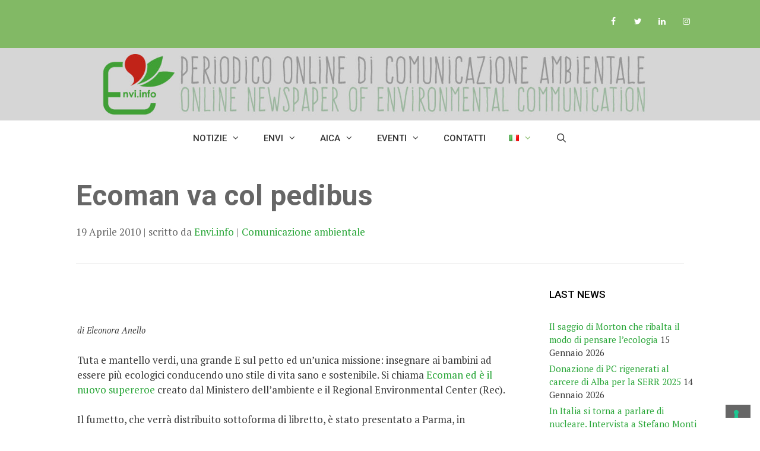

--- FILE ---
content_type: text/html; charset=UTF-8
request_url: https://www.envi.info/it/2010/04/19/ecoman-va-col-pedibus/
body_size: 44261
content:
<!DOCTYPE html>
<html lang="it-IT">
<head>
	<meta charset="UTF-8">
				<script type="text/javascript" class="_iub_cs_skip">
				var _iub = _iub || {};
				_iub.csConfiguration = _iub.csConfiguration || {};
				_iub.csConfiguration.siteId = "2098922";
				_iub.csConfiguration.cookiePolicyId = "25095903";
			</script>
			<script class="_iub_cs_skip" src="https://cs.iubenda.com/sync/2098922.js"></script>
			<meta name='robots' content='index, follow, max-image-preview:large, max-snippet:-1, max-video-preview:-1' />
<meta name="viewport" content="width=device-width, initial-scale=1">
	<!-- This site is optimized with the Yoast SEO plugin v21.8 - https://yoast.com/wordpress/plugins/seo/ -->
	<title>Ecoman va col pedibus - Envi.info</title>
	<link rel="canonical" href="https://www.envi.info/it/2010/04/19/ecoman-va-col-pedibus/" />
	<meta property="og:locale" content="it_IT" />
	<meta property="og:type" content="article" />
	<meta property="og:title" content="Ecoman va col pedibus - Envi.info" />
	<meta property="og:description" content="di Eleonora Anello Tuta e mantello verdi, una grande E sul petto ed un&#8217;unica missione: insegnare ai bambini ad essere più ecologici conducendo uno stile di vita sano e sostenibile. ... Leggi tutto" />
	<meta property="og:url" content="https://www.envi.info/it/2010/04/19/ecoman-va-col-pedibus/" />
	<meta property="og:site_name" content="Envi.info" />
	<meta property="article:author" content="https://www.facebook.com/ENVI.INFO" />
	<meta property="article:published_time" content="2010-04-19T06:24:00+00:00" />
	<meta property="og:image" content="https://enviinfo.files.wordpress.com/2010/04/pedibus1.jpg?w=300" />
	<meta name="author" content="Envi.info" />
	<meta name="twitter:card" content="summary_large_image" />
	<meta name="twitter:creator" content="@envi.info" />
	<meta name="twitter:label1" content="Scritto da" />
	<meta name="twitter:data1" content="Envi.info" />
	<meta name="twitter:label2" content="Tempo di lettura stimato" />
	<meta name="twitter:data2" content="2 minuti" />
	<script type="application/ld+json" class="yoast-schema-graph">{"@context":"https://schema.org","@graph":[{"@type":"Article","@id":"https://www.envi.info/it/2010/04/19/ecoman-va-col-pedibus/#article","isPartOf":{"@id":"https://www.envi.info/it/2010/04/19/ecoman-va-col-pedibus/"},"author":{"name":"Envi.info","@id":"https://www.envi.info/it/home/#/schema/person/52d52d454c22cee81fdc42b1acc2ac0e"},"headline":"Ecoman va col pedibus","datePublished":"2010-04-19T06:24:00+00:00","dateModified":"2010-04-19T06:24:00+00:00","mainEntityOfPage":{"@id":"https://www.envi.info/it/2010/04/19/ecoman-va-col-pedibus/"},"wordCount":496,"commentCount":0,"publisher":{"@id":"https://www.envi.info/it/home/#organization"},"image":{"@id":"https://www.envi.info/it/2010/04/19/ecoman-va-col-pedibus/#primaryimage"},"thumbnailUrl":"http://enviinfo.files.wordpress.com/2010/04/pedibus1.jpg?w=300","articleSection":["Comunicazione ambientale"],"inLanguage":"it-IT","potentialAction":[{"@type":"CommentAction","name":"Comment","target":["https://www.envi.info/it/2010/04/19/ecoman-va-col-pedibus/#respond"]}]},{"@type":"WebPage","@id":"https://www.envi.info/it/2010/04/19/ecoman-va-col-pedibus/","url":"https://www.envi.info/it/2010/04/19/ecoman-va-col-pedibus/","name":"Ecoman va col pedibus - Envi.info","isPartOf":{"@id":"https://www.envi.info/it/home/#website"},"primaryImageOfPage":{"@id":"https://www.envi.info/it/2010/04/19/ecoman-va-col-pedibus/#primaryimage"},"image":{"@id":"https://www.envi.info/it/2010/04/19/ecoman-va-col-pedibus/#primaryimage"},"thumbnailUrl":"http://enviinfo.files.wordpress.com/2010/04/pedibus1.jpg?w=300","datePublished":"2010-04-19T06:24:00+00:00","dateModified":"2010-04-19T06:24:00+00:00","breadcrumb":{"@id":"https://www.envi.info/it/2010/04/19/ecoman-va-col-pedibus/#breadcrumb"},"inLanguage":"it-IT","potentialAction":[{"@type":"ReadAction","target":["https://www.envi.info/it/2010/04/19/ecoman-va-col-pedibus/"]}]},{"@type":"ImageObject","inLanguage":"it-IT","@id":"https://www.envi.info/it/2010/04/19/ecoman-va-col-pedibus/#primaryimage","url":"http://enviinfo.files.wordpress.com/2010/04/pedibus1.jpg?w=300","contentUrl":"http://enviinfo.files.wordpress.com/2010/04/pedibus1.jpg?w=300"},{"@type":"BreadcrumbList","@id":"https://www.envi.info/it/2010/04/19/ecoman-va-col-pedibus/#breadcrumb","itemListElement":[{"@type":"ListItem","position":1,"name":"Home","item":"https://www.envi.info/it/home/"},{"@type":"ListItem","position":2,"name":"Blog","item":"https://www.envi.info/it/blog/"},{"@type":"ListItem","position":3,"name":"Ecoman va col pedibus"}]},{"@type":"WebSite","@id":"https://www.envi.info/it/home/#website","url":"https://www.envi.info/it/home/","name":"Envi.info","description":"Periodico Online di Comunicazione Ambientale","publisher":{"@id":"https://www.envi.info/it/home/#organization"},"potentialAction":[{"@type":"SearchAction","target":{"@type":"EntryPoint","urlTemplate":"https://www.envi.info/it/home/?s={search_term_string}"},"query-input":"required name=search_term_string"}],"inLanguage":"it-IT"},{"@type":"Organization","@id":"https://www.envi.info/it/home/#organization","name":"Envi.info","url":"https://www.envi.info/it/home/","logo":{"@type":"ImageObject","inLanguage":"it-IT","@id":"https://www.envi.info/it/home/#/schema/logo/image/","url":"https://www.envi.info/wp-content/uploads/2023/06/cropped-banner-envi_new-copia.jpg","contentUrl":"https://www.envi.info/wp-content/uploads/2023/06/cropped-banner-envi_new-copia.jpg","width":1370,"height":127,"caption":"Envi.info"},"image":{"@id":"https://www.envi.info/it/home/#/schema/logo/image/"}},{"@type":"Person","@id":"https://www.envi.info/it/home/#/schema/person/52d52d454c22cee81fdc42b1acc2ac0e","name":"Envi.info","image":{"@type":"ImageObject","inLanguage":"it-IT","@id":"https://www.envi.info/it/home/#/schema/person/image/","url":"https://secure.gravatar.com/avatar/f9f21c7e1ae2fe85d841c8965b2628bc?s=96&d=mm&r=g","contentUrl":"https://secure.gravatar.com/avatar/f9f21c7e1ae2fe85d841c8965b2628bc?s=96&d=mm&r=g","caption":"Envi.info"},"sameAs":["https://www.envi.info","https://www.facebook.com/ENVI.INFO","https://www.instagram.com/enviinfo/","https://it.linkedin.com/company/envi-info","https://twitter.com/envi.info","https://www.youtube.com/@aica_enviinfo"],"url":"https://www.envi.info/it/author/aica/"}]}</script>
	<!-- / Yoast SEO plugin. -->


<link rel='dns-prefetch' href='//cdn.iubenda.com' />
<link href='https://fonts.gstatic.com' crossorigin rel='preconnect' />
<link href='https://fonts.googleapis.com' crossorigin rel='preconnect' />
<link rel="alternate" type="application/rss+xml" title="Envi.info &raquo; Feed" href="https://www.envi.info/it/feed/" />
<link rel="alternate" type="application/rss+xml" title="Envi.info &raquo; Feed dei commenti" href="https://www.envi.info/it/comments/feed/" />
<link rel="alternate" type="application/rss+xml" title="Envi.info &raquo; Ecoman va col pedibus Feed dei commenti" href="https://www.envi.info/it/2010/04/19/ecoman-va-col-pedibus/feed/" />
<script>
window._wpemojiSettings = {"baseUrl":"https:\/\/s.w.org\/images\/core\/emoji\/14.0.0\/72x72\/","ext":".png","svgUrl":"https:\/\/s.w.org\/images\/core\/emoji\/14.0.0\/svg\/","svgExt":".svg","source":{"concatemoji":"https:\/\/www.envi.info\/wp-includes\/js\/wp-emoji-release.min.js?ver=6.2.8"}};
/*! This file is auto-generated */
!function(e,a,t){var n,r,o,i=a.createElement("canvas"),p=i.getContext&&i.getContext("2d");function s(e,t){p.clearRect(0,0,i.width,i.height),p.fillText(e,0,0);e=i.toDataURL();return p.clearRect(0,0,i.width,i.height),p.fillText(t,0,0),e===i.toDataURL()}function c(e){var t=a.createElement("script");t.src=e,t.defer=t.type="text/javascript",a.getElementsByTagName("head")[0].appendChild(t)}for(o=Array("flag","emoji"),t.supports={everything:!0,everythingExceptFlag:!0},r=0;r<o.length;r++)t.supports[o[r]]=function(e){if(p&&p.fillText)switch(p.textBaseline="top",p.font="600 32px Arial",e){case"flag":return s("\ud83c\udff3\ufe0f\u200d\u26a7\ufe0f","\ud83c\udff3\ufe0f\u200b\u26a7\ufe0f")?!1:!s("\ud83c\uddfa\ud83c\uddf3","\ud83c\uddfa\u200b\ud83c\uddf3")&&!s("\ud83c\udff4\udb40\udc67\udb40\udc62\udb40\udc65\udb40\udc6e\udb40\udc67\udb40\udc7f","\ud83c\udff4\u200b\udb40\udc67\u200b\udb40\udc62\u200b\udb40\udc65\u200b\udb40\udc6e\u200b\udb40\udc67\u200b\udb40\udc7f");case"emoji":return!s("\ud83e\udef1\ud83c\udffb\u200d\ud83e\udef2\ud83c\udfff","\ud83e\udef1\ud83c\udffb\u200b\ud83e\udef2\ud83c\udfff")}return!1}(o[r]),t.supports.everything=t.supports.everything&&t.supports[o[r]],"flag"!==o[r]&&(t.supports.everythingExceptFlag=t.supports.everythingExceptFlag&&t.supports[o[r]]);t.supports.everythingExceptFlag=t.supports.everythingExceptFlag&&!t.supports.flag,t.DOMReady=!1,t.readyCallback=function(){t.DOMReady=!0},t.supports.everything||(n=function(){t.readyCallback()},a.addEventListener?(a.addEventListener("DOMContentLoaded",n,!1),e.addEventListener("load",n,!1)):(e.attachEvent("onload",n),a.attachEvent("onreadystatechange",function(){"complete"===a.readyState&&t.readyCallback()})),(e=t.source||{}).concatemoji?c(e.concatemoji):e.wpemoji&&e.twemoji&&(c(e.twemoji),c(e.wpemoji)))}(window,document,window._wpemojiSettings);
</script>
<style>
img.wp-smiley,
img.emoji {
	display: inline !important;
	border: none !important;
	box-shadow: none !important;
	height: 1em !important;
	width: 1em !important;
	margin: 0 0.07em !important;
	vertical-align: -0.1em !important;
	background: none !important;
	padding: 0 !important;
}
</style>
	<link rel='stylesheet' id='generate-fonts-css' href='//fonts.googleapis.com/css?family=PT+Serif:regular,italic,700,700italic|Roboto:100,100italic,300,300italic,regular,italic,500,500italic,700,700italic,900,900italic' media='all' />
<link rel='stylesheet' id='wp-block-library-css' href='https://www.envi.info/wp-includes/css/dist/block-library/style.min.css?ver=6.2.8' media='all' />
<link rel='stylesheet' id='classic-theme-styles-css' href='https://www.envi.info/wp-includes/css/classic-themes.min.css?ver=6.2.8' media='all' />
<style id='global-styles-inline-css'>
body{--wp--preset--color--black: #000000;--wp--preset--color--cyan-bluish-gray: #abb8c3;--wp--preset--color--white: #ffffff;--wp--preset--color--pale-pink: #f78da7;--wp--preset--color--vivid-red: #cf2e2e;--wp--preset--color--luminous-vivid-orange: #ff6900;--wp--preset--color--luminous-vivid-amber: #fcb900;--wp--preset--color--light-green-cyan: #7bdcb5;--wp--preset--color--vivid-green-cyan: #00d084;--wp--preset--color--pale-cyan-blue: #8ed1fc;--wp--preset--color--vivid-cyan-blue: #0693e3;--wp--preset--color--vivid-purple: #9b51e0;--wp--preset--color--contrast: var(--contrast);--wp--preset--color--contrast-2: var(--contrast-2);--wp--preset--color--contrast-3: var(--contrast-3);--wp--preset--color--base: var(--base);--wp--preset--color--base-2: var(--base-2);--wp--preset--color--base-3: var(--base-3);--wp--preset--color--accent: var(--accent);--wp--preset--gradient--vivid-cyan-blue-to-vivid-purple: linear-gradient(135deg,rgba(6,147,227,1) 0%,rgb(155,81,224) 100%);--wp--preset--gradient--light-green-cyan-to-vivid-green-cyan: linear-gradient(135deg,rgb(122,220,180) 0%,rgb(0,208,130) 100%);--wp--preset--gradient--luminous-vivid-amber-to-luminous-vivid-orange: linear-gradient(135deg,rgba(252,185,0,1) 0%,rgba(255,105,0,1) 100%);--wp--preset--gradient--luminous-vivid-orange-to-vivid-red: linear-gradient(135deg,rgba(255,105,0,1) 0%,rgb(207,46,46) 100%);--wp--preset--gradient--very-light-gray-to-cyan-bluish-gray: linear-gradient(135deg,rgb(238,238,238) 0%,rgb(169,184,195) 100%);--wp--preset--gradient--cool-to-warm-spectrum: linear-gradient(135deg,rgb(74,234,220) 0%,rgb(151,120,209) 20%,rgb(207,42,186) 40%,rgb(238,44,130) 60%,rgb(251,105,98) 80%,rgb(254,248,76) 100%);--wp--preset--gradient--blush-light-purple: linear-gradient(135deg,rgb(255,206,236) 0%,rgb(152,150,240) 100%);--wp--preset--gradient--blush-bordeaux: linear-gradient(135deg,rgb(254,205,165) 0%,rgb(254,45,45) 50%,rgb(107,0,62) 100%);--wp--preset--gradient--luminous-dusk: linear-gradient(135deg,rgb(255,203,112) 0%,rgb(199,81,192) 50%,rgb(65,88,208) 100%);--wp--preset--gradient--pale-ocean: linear-gradient(135deg,rgb(255,245,203) 0%,rgb(182,227,212) 50%,rgb(51,167,181) 100%);--wp--preset--gradient--electric-grass: linear-gradient(135deg,rgb(202,248,128) 0%,rgb(113,206,126) 100%);--wp--preset--gradient--midnight: linear-gradient(135deg,rgb(2,3,129) 0%,rgb(40,116,252) 100%);--wp--preset--duotone--dark-grayscale: url('#wp-duotone-dark-grayscale');--wp--preset--duotone--grayscale: url('#wp-duotone-grayscale');--wp--preset--duotone--purple-yellow: url('#wp-duotone-purple-yellow');--wp--preset--duotone--blue-red: url('#wp-duotone-blue-red');--wp--preset--duotone--midnight: url('#wp-duotone-midnight');--wp--preset--duotone--magenta-yellow: url('#wp-duotone-magenta-yellow');--wp--preset--duotone--purple-green: url('#wp-duotone-purple-green');--wp--preset--duotone--blue-orange: url('#wp-duotone-blue-orange');--wp--preset--font-size--small: 13px;--wp--preset--font-size--medium: 20px;--wp--preset--font-size--large: 36px;--wp--preset--font-size--x-large: 42px;--wp--preset--spacing--20: 0.44rem;--wp--preset--spacing--30: 0.67rem;--wp--preset--spacing--40: 1rem;--wp--preset--spacing--50: 1.5rem;--wp--preset--spacing--60: 2.25rem;--wp--preset--spacing--70: 3.38rem;--wp--preset--spacing--80: 5.06rem;--wp--preset--shadow--natural: 6px 6px 9px rgba(0, 0, 0, 0.2);--wp--preset--shadow--deep: 12px 12px 50px rgba(0, 0, 0, 0.4);--wp--preset--shadow--sharp: 6px 6px 0px rgba(0, 0, 0, 0.2);--wp--preset--shadow--outlined: 6px 6px 0px -3px rgba(255, 255, 255, 1), 6px 6px rgba(0, 0, 0, 1);--wp--preset--shadow--crisp: 6px 6px 0px rgba(0, 0, 0, 1);}:where(.is-layout-flex){gap: 0.5em;}body .is-layout-flow > .alignleft{float: left;margin-inline-start: 0;margin-inline-end: 2em;}body .is-layout-flow > .alignright{float: right;margin-inline-start: 2em;margin-inline-end: 0;}body .is-layout-flow > .aligncenter{margin-left: auto !important;margin-right: auto !important;}body .is-layout-constrained > .alignleft{float: left;margin-inline-start: 0;margin-inline-end: 2em;}body .is-layout-constrained > .alignright{float: right;margin-inline-start: 2em;margin-inline-end: 0;}body .is-layout-constrained > .aligncenter{margin-left: auto !important;margin-right: auto !important;}body .is-layout-constrained > :where(:not(.alignleft):not(.alignright):not(.alignfull)){max-width: var(--wp--style--global--content-size);margin-left: auto !important;margin-right: auto !important;}body .is-layout-constrained > .alignwide{max-width: var(--wp--style--global--wide-size);}body .is-layout-flex{display: flex;}body .is-layout-flex{flex-wrap: wrap;align-items: center;}body .is-layout-flex > *{margin: 0;}:where(.wp-block-columns.is-layout-flex){gap: 2em;}.has-black-color{color: var(--wp--preset--color--black) !important;}.has-cyan-bluish-gray-color{color: var(--wp--preset--color--cyan-bluish-gray) !important;}.has-white-color{color: var(--wp--preset--color--white) !important;}.has-pale-pink-color{color: var(--wp--preset--color--pale-pink) !important;}.has-vivid-red-color{color: var(--wp--preset--color--vivid-red) !important;}.has-luminous-vivid-orange-color{color: var(--wp--preset--color--luminous-vivid-orange) !important;}.has-luminous-vivid-amber-color{color: var(--wp--preset--color--luminous-vivid-amber) !important;}.has-light-green-cyan-color{color: var(--wp--preset--color--light-green-cyan) !important;}.has-vivid-green-cyan-color{color: var(--wp--preset--color--vivid-green-cyan) !important;}.has-pale-cyan-blue-color{color: var(--wp--preset--color--pale-cyan-blue) !important;}.has-vivid-cyan-blue-color{color: var(--wp--preset--color--vivid-cyan-blue) !important;}.has-vivid-purple-color{color: var(--wp--preset--color--vivid-purple) !important;}.has-black-background-color{background-color: var(--wp--preset--color--black) !important;}.has-cyan-bluish-gray-background-color{background-color: var(--wp--preset--color--cyan-bluish-gray) !important;}.has-white-background-color{background-color: var(--wp--preset--color--white) !important;}.has-pale-pink-background-color{background-color: var(--wp--preset--color--pale-pink) !important;}.has-vivid-red-background-color{background-color: var(--wp--preset--color--vivid-red) !important;}.has-luminous-vivid-orange-background-color{background-color: var(--wp--preset--color--luminous-vivid-orange) !important;}.has-luminous-vivid-amber-background-color{background-color: var(--wp--preset--color--luminous-vivid-amber) !important;}.has-light-green-cyan-background-color{background-color: var(--wp--preset--color--light-green-cyan) !important;}.has-vivid-green-cyan-background-color{background-color: var(--wp--preset--color--vivid-green-cyan) !important;}.has-pale-cyan-blue-background-color{background-color: var(--wp--preset--color--pale-cyan-blue) !important;}.has-vivid-cyan-blue-background-color{background-color: var(--wp--preset--color--vivid-cyan-blue) !important;}.has-vivid-purple-background-color{background-color: var(--wp--preset--color--vivid-purple) !important;}.has-black-border-color{border-color: var(--wp--preset--color--black) !important;}.has-cyan-bluish-gray-border-color{border-color: var(--wp--preset--color--cyan-bluish-gray) !important;}.has-white-border-color{border-color: var(--wp--preset--color--white) !important;}.has-pale-pink-border-color{border-color: var(--wp--preset--color--pale-pink) !important;}.has-vivid-red-border-color{border-color: var(--wp--preset--color--vivid-red) !important;}.has-luminous-vivid-orange-border-color{border-color: var(--wp--preset--color--luminous-vivid-orange) !important;}.has-luminous-vivid-amber-border-color{border-color: var(--wp--preset--color--luminous-vivid-amber) !important;}.has-light-green-cyan-border-color{border-color: var(--wp--preset--color--light-green-cyan) !important;}.has-vivid-green-cyan-border-color{border-color: var(--wp--preset--color--vivid-green-cyan) !important;}.has-pale-cyan-blue-border-color{border-color: var(--wp--preset--color--pale-cyan-blue) !important;}.has-vivid-cyan-blue-border-color{border-color: var(--wp--preset--color--vivid-cyan-blue) !important;}.has-vivid-purple-border-color{border-color: var(--wp--preset--color--vivid-purple) !important;}.has-vivid-cyan-blue-to-vivid-purple-gradient-background{background: var(--wp--preset--gradient--vivid-cyan-blue-to-vivid-purple) !important;}.has-light-green-cyan-to-vivid-green-cyan-gradient-background{background: var(--wp--preset--gradient--light-green-cyan-to-vivid-green-cyan) !important;}.has-luminous-vivid-amber-to-luminous-vivid-orange-gradient-background{background: var(--wp--preset--gradient--luminous-vivid-amber-to-luminous-vivid-orange) !important;}.has-luminous-vivid-orange-to-vivid-red-gradient-background{background: var(--wp--preset--gradient--luminous-vivid-orange-to-vivid-red) !important;}.has-very-light-gray-to-cyan-bluish-gray-gradient-background{background: var(--wp--preset--gradient--very-light-gray-to-cyan-bluish-gray) !important;}.has-cool-to-warm-spectrum-gradient-background{background: var(--wp--preset--gradient--cool-to-warm-spectrum) !important;}.has-blush-light-purple-gradient-background{background: var(--wp--preset--gradient--blush-light-purple) !important;}.has-blush-bordeaux-gradient-background{background: var(--wp--preset--gradient--blush-bordeaux) !important;}.has-luminous-dusk-gradient-background{background: var(--wp--preset--gradient--luminous-dusk) !important;}.has-pale-ocean-gradient-background{background: var(--wp--preset--gradient--pale-ocean) !important;}.has-electric-grass-gradient-background{background: var(--wp--preset--gradient--electric-grass) !important;}.has-midnight-gradient-background{background: var(--wp--preset--gradient--midnight) !important;}.has-small-font-size{font-size: var(--wp--preset--font-size--small) !important;}.has-medium-font-size{font-size: var(--wp--preset--font-size--medium) !important;}.has-large-font-size{font-size: var(--wp--preset--font-size--large) !important;}.has-x-large-font-size{font-size: var(--wp--preset--font-size--x-large) !important;}
.wp-block-navigation a:where(:not(.wp-element-button)){color: inherit;}
:where(.wp-block-columns.is-layout-flex){gap: 2em;}
.wp-block-pullquote{font-size: 1.5em;line-height: 1.6;}
</style>
<link rel='stylesheet' id='contact-form-7-css' href='https://www.envi.info/wp-content/plugins/contact-form-7/includes/css/styles.css?ver=5.8.6' media='all' />
<link rel='stylesheet' id='wp-show-posts-css' href='https://www.envi.info/wp-content/plugins/wp-show-posts/css/wp-show-posts-min.css?ver=1.1.6' media='all' />
<link rel='stylesheet' id='wp-show-posts-pro-css' href='https://www.envi.info/wp-content/plugins/wp-show-posts-pro/css/wp-show-posts-min.css?ver=0.5' media='all' />
<link rel='stylesheet' id='generate-style-css' href='https://www.envi.info/wp-content/themes/generatepress/assets/css/all.min.css?ver=3.3.1' media='all' />
<style id='generate-style-inline-css'>
body{background-color:#ffffff;color:#3a3a3a;}a{color:#29a638;}a:hover, a:focus, a:active{color:#000000;}body .grid-container{max-width:1100px;}.wp-block-group__inner-container{max-width:1100px;margin-left:auto;margin-right:auto;}.site-header .header-image{width:1200px;}.navigation-search{position:absolute;left:-99999px;pointer-events:none;visibility:hidden;z-index:20;width:100%;top:0;transition:opacity 100ms ease-in-out;opacity:0;}.navigation-search.nav-search-active{left:0;right:0;pointer-events:auto;visibility:visible;opacity:1;}.navigation-search input[type="search"]{outline:0;border:0;vertical-align:bottom;line-height:1;opacity:0.9;width:100%;z-index:20;border-radius:0;-webkit-appearance:none;height:60px;}.navigation-search input::-ms-clear{display:none;width:0;height:0;}.navigation-search input::-ms-reveal{display:none;width:0;height:0;}.navigation-search input::-webkit-search-decoration, .navigation-search input::-webkit-search-cancel-button, .navigation-search input::-webkit-search-results-button, .navigation-search input::-webkit-search-results-decoration{display:none;}.main-navigation li.search-item{z-index:21;}li.search-item.active{transition:opacity 100ms ease-in-out;}.nav-left-sidebar .main-navigation li.search-item.active,.nav-right-sidebar .main-navigation li.search-item.active{width:auto;display:inline-block;float:right;}.gen-sidebar-nav .navigation-search{top:auto;bottom:0;}:root{--contrast:#222222;--contrast-2:#575760;--contrast-3:#b2b2be;--base:#f0f0f0;--base-2:#f7f8f9;--base-3:#ffffff;--accent:#1e73be;}:root .has-contrast-color{color:var(--contrast);}:root .has-contrast-background-color{background-color:var(--contrast);}:root .has-contrast-2-color{color:var(--contrast-2);}:root .has-contrast-2-background-color{background-color:var(--contrast-2);}:root .has-contrast-3-color{color:var(--contrast-3);}:root .has-contrast-3-background-color{background-color:var(--contrast-3);}:root .has-base-color{color:var(--base);}:root .has-base-background-color{background-color:var(--base);}:root .has-base-2-color{color:var(--base-2);}:root .has-base-2-background-color{background-color:var(--base-2);}:root .has-base-3-color{color:var(--base-3);}:root .has-base-3-background-color{background-color:var(--base-3);}:root .has-accent-color{color:var(--accent);}:root .has-accent-background-color{background-color:var(--accent);}body, button, input, select, textarea{font-family:"PT Serif", serif;}body{line-height:1.5;}.entry-content > [class*="wp-block-"]:not(:last-child):not(.wp-block-heading){margin-bottom:1.5em;}.main-title{font-family:"PT Serif", serif;font-size:64px;}.site-description{text-transform:uppercase;}.main-navigation a, .menu-toggle{font-family:"Roboto", sans-serif;font-weight:500;text-transform:uppercase;}.main-navigation .main-nav ul ul li a{font-size:14px;}.widget-title{font-family:"Roboto", sans-serif;font-weight:500;text-transform:uppercase;font-size:17px;}.sidebar .widget, .footer-widgets .widget{font-size:15px;}h1{font-family:"Roboto", sans-serif;font-weight:700;font-size:40px;}h2{font-family:"Roboto", sans-serif;font-weight:500;font-size:30px;}h3{font-family:"Roboto", sans-serif;font-weight:500;font-size:20px;}h4{font-family:"Roboto", sans-serif;font-weight:500;font-size:inherit;}h5{font-size:inherit;}@media (max-width:768px){.main-title{font-size:20px;}h1{font-size:30px;}h2{font-size:25px;}}.top-bar{background-color:#82b965;color:#ffffff;}.top-bar a{color:#ffffff;}.top-bar a:hover{color:#303030;}.site-header{background-color:#d6d6d6;color:#3a3a3a;}.site-header a{color:#3a3a3a;}.main-title a,.main-title a:hover{color:#333333;}.site-description{color:#757575;}.main-navigation,.main-navigation ul ul{background-color:#ffffff;}.main-navigation .main-nav ul li a, .main-navigation .menu-toggle, .main-navigation .menu-bar-items{color:#333333;}.main-navigation .main-nav ul li:not([class*="current-menu-"]):hover > a, .main-navigation .main-nav ul li:not([class*="current-menu-"]):focus > a, .main-navigation .main-nav ul li.sfHover:not([class*="current-menu-"]) > a, .main-navigation .menu-bar-item:hover > a, .main-navigation .menu-bar-item.sfHover > a{color:#82b965;background-color:#666666;}button.menu-toggle:hover,button.menu-toggle:focus,.main-navigation .mobile-bar-items a,.main-navigation .mobile-bar-items a:hover,.main-navigation .mobile-bar-items a:focus{color:#333333;}.main-navigation .main-nav ul li[class*="current-menu-"] > a{color:#82b965;}.navigation-search input[type="search"],.navigation-search input[type="search"]:active, .navigation-search input[type="search"]:focus, .main-navigation .main-nav ul li.search-item.active > a, .main-navigation .menu-bar-items .search-item.active > a{color:#82b965;background-color:#666666;}.main-navigation ul ul{background-color:#3f3f3f;}.main-navigation .main-nav ul ul li a{color:#ffffff;}.main-navigation .main-nav ul ul li:not([class*="current-menu-"]):hover > a,.main-navigation .main-nav ul ul li:not([class*="current-menu-"]):focus > a, .main-navigation .main-nav ul ul li.sfHover:not([class*="current-menu-"]) > a{color:#ffffff;background-color:#4f4f4f;}.main-navigation .main-nav ul ul li[class*="current-menu-"] > a{color:#ffffff;background-color:#4f4f4f;}.separate-containers .inside-article, .separate-containers .comments-area, .separate-containers .page-header, .one-container .container, .separate-containers .paging-navigation, .inside-page-header{background-color:#ffffff;}.entry-meta{color:#595959;}.entry-meta a{color:#595959;}.entry-meta a:hover{color:#1e73be;}.sidebar .widget{background-color:#ffffff;}.sidebar .widget .widget-title{color:#000000;}.footer-widgets{color:#ffffff;background-color:#666666;}.footer-widgets .widget-title{color:#ffffff;}.site-info{color:#ffffff;background-color:#666666;}.site-info a{color:#ffffff;}.site-info a:hover{color:#29a638;}.footer-bar .widget_nav_menu .current-menu-item a{color:#29a638;}input[type="text"],input[type="email"],input[type="url"],input[type="password"],input[type="search"],input[type="tel"],input[type="number"],textarea,select{color:#666666;background-color:#fafafa;border-color:#cccccc;}input[type="text"]:focus,input[type="email"]:focus,input[type="url"]:focus,input[type="password"]:focus,input[type="search"]:focus,input[type="tel"]:focus,input[type="number"]:focus,textarea:focus,select:focus{color:#666666;background-color:#ffffff;border-color:#bfbfbf;}button,html input[type="button"],input[type="reset"],input[type="submit"],a.button,a.wp-block-button__link:not(.has-background){color:#ffffff;background-color:#666666;}button:hover,html input[type="button"]:hover,input[type="reset"]:hover,input[type="submit"]:hover,a.button:hover,button:focus,html input[type="button"]:focus,input[type="reset"]:focus,input[type="submit"]:focus,a.button:focus,a.wp-block-button__link:not(.has-background):active,a.wp-block-button__link:not(.has-background):focus,a.wp-block-button__link:not(.has-background):hover{color:#ffffff;background-color:#3f3f3f;}a.generate-back-to-top{background-color:rgba( 0,0,0,0.4 );color:#ffffff;}a.generate-back-to-top:hover,a.generate-back-to-top:focus{background-color:rgba(0,0,0,0.6);color:#ffffff;}:root{--gp-search-modal-bg-color:var(--base-3);--gp-search-modal-text-color:var(--contrast);--gp-search-modal-overlay-bg-color:rgba(0,0,0,0.2);}@media (max-width: 768px){.main-navigation .menu-bar-item:hover > a, .main-navigation .menu-bar-item.sfHover > a{background:none;color:#333333;}}.inside-top-bar{padding:10px;}.inside-header{padding:40px;}.site-main .wp-block-group__inner-container{padding:40px;}.entry-content .alignwide, body:not(.no-sidebar) .entry-content .alignfull{margin-left:-40px;width:calc(100% + 80px);max-width:calc(100% + 80px);}.rtl .menu-item-has-children .dropdown-menu-toggle{padding-left:20px;}.rtl .main-navigation .main-nav ul li.menu-item-has-children > a{padding-right:20px;}.site-info{padding:20px;}@media (max-width:768px){.separate-containers .inside-article, .separate-containers .comments-area, .separate-containers .page-header, .separate-containers .paging-navigation, .one-container .site-content, .inside-page-header{padding:30px;}.site-main .wp-block-group__inner-container{padding:30px;}.site-info{padding-right:10px;padding-left:10px;}.entry-content .alignwide, body:not(.no-sidebar) .entry-content .alignfull{margin-left:-30px;width:calc(100% + 60px);max-width:calc(100% + 60px);}}.one-container .sidebar .widget{padding:0px;}/* End cached CSS */@media (max-width: 768px){.main-navigation .menu-toggle,.main-navigation .mobile-bar-items,.sidebar-nav-mobile:not(#sticky-placeholder){display:block;}.main-navigation ul,.gen-sidebar-nav{display:none;}[class*="nav-float-"] .site-header .inside-header > *{float:none;clear:both;}}
.page-hero{color:#666666;padding-top:3%;padding-right:3%;padding-bottom:3%;padding-left:3%;box-sizing:border-box;}.page-hero h1, .page-hero h2, .page-hero h3, .page-hero h4, .page-hero h5, .page-hero h6{color:#666666;}.inside-page-hero > *:last-child{margin-bottom:0px;}.page-hero a, .page-hero a:visited{color:#29a638;}.page-hero time.updated{display:none;}.page-hero a:hover{color:#666666;}
</style>
<link rel='stylesheet' id='generate-font-icons-css' href='https://www.envi.info/wp-content/themes/generatepress/assets/css/components/font-icons.min.css?ver=3.3.1' media='all' />
<link rel='stylesheet' id='newsletter-css' href='https://www.envi.info/wp-content/plugins/newsletter/style.css?ver=8.9.2' media='all' />
<link rel='stylesheet' id='cf7cf-style-css' href='https://www.envi.info/wp-content/plugins/cf7-conditional-fields/style.css?ver=2.6.2' media='all' />
<link rel='stylesheet' id='__EPYT__style-css' href='https://www.envi.info/wp-content/plugins/youtube-embed-plus/styles/ytprefs.min.css?ver=14.2.3' media='all' />
<style id='__EPYT__style-inline-css'>

                .epyt-gallery-thumb {
                        width: 33.333%;
                }
                
</style>

<script  type="text/javascript" class=" _iub_cs_skip" id='iubenda-head-inline-scripts-0'>
var _iub = _iub || [];
_iub.csConfiguration = {"askConsentAtCookiePolicyUpdate":true,"countryDetection":true,"enableFadp":true,"enableLgpd":true,"enableUspr":true,"floatingPreferencesButtonDisplay":"bottom-right","lgpdAppliesGlobally":false,"perPurposeConsent":true,"siteId":2098922,"whitelabel":false,"cookiePolicyId":25095903,"banner":{"acceptButtonCaptionColor":"#FFFFFF","acceptButtonColor":"#0073CE","acceptButtonDisplay":true,"backgroundColor":"#FFFFFF","brandBackgroundColor":"#FFFFFF","brandTextColor":"#000000","closeButtonRejects":true,"customizeButtonCaptionColor":"#4D4D4D","customizeButtonColor":"#DADADA","customizeButtonDisplay":true,"explicitWithdrawal":true,"listPurposes":true,"logo":"[data-uri]","ownerName":"www.envi.info","position":"float-bottom-right","rejectButtonCaptionColor":"#FFFFFF","rejectButtonColor":"#0073CE","rejectButtonDisplay":true,"showPurposesToggles":true,"showTotalNumberOfProviders":true,"textColor":"#000000"}};
_iub.csLangConfiguration = {"it":{"cookiePolicyId":25095903},"fr":{"cookiePolicyId":72949723},"en":{"cookiePolicyId":38877569}};
</script>
<script  type="text/javascript" class=" _iub_cs_skip" src='//cdn.iubenda.com/cs/gpp/stub.js?ver=3.12.4' id='iubenda-head-scripts-1-js'></script>
<script  type="text/javascript" charset="UTF-8" async="" class=" _iub_cs_skip" src='//cdn.iubenda.com/cs/iubenda_cs.js?ver=3.12.4' id='iubenda-head-scripts-2-js'></script>
<script src='https://www.envi.info/wp-includes/js/jquery/jquery.min.js?ver=3.6.4' id='jquery-core-js'></script>
<script src='https://www.envi.info/wp-includes/js/jquery/jquery-migrate.min.js?ver=3.4.0' id='jquery-migrate-js'></script>
<script id='__ytprefs__-js-extra'>
var _EPYT_ = {"ajaxurl":"https:\/\/www.envi.info\/wp-admin\/admin-ajax.php","security":"0292c41ee6","gallery_scrolloffset":"20","eppathtoscripts":"https:\/\/www.envi.info\/wp-content\/plugins\/youtube-embed-plus\/scripts\/","eppath":"https:\/\/www.envi.info\/wp-content\/plugins\/youtube-embed-plus\/","epresponsiveselector":"[\"iframe.__youtube_prefs__\",\"iframe[src*='youtube.com']\",\"iframe[src*='youtube-nocookie.com']\",\"iframe[data-ep-src*='youtube.com']\",\"iframe[data-ep-src*='youtube-nocookie.com']\",\"iframe[data-ep-gallerysrc*='youtube.com']\"]","epdovol":"1","version":"14.2.3","evselector":"iframe.__youtube_prefs__[src], iframe[src*=\"youtube.com\/embed\/\"], iframe[src*=\"youtube-nocookie.com\/embed\/\"]","ajax_compat":"","maxres_facade":"eager","ytapi_load":"light","pause_others":"","stopMobileBuffer":"1","facade_mode":"","not_live_on_channel":""};
</script>
<script src='https://www.envi.info/wp-content/plugins/youtube-embed-plus/scripts/ytprefs.min.js?ver=14.2.3' id='__ytprefs__-js'></script>
<link rel="https://api.w.org/" href="https://www.envi.info/wp-json/" /><link rel="alternate" type="application/json" href="https://www.envi.info/wp-json/wp/v2/posts/1021" /><link rel="EditURI" type="application/rsd+xml" title="RSD" href="https://www.envi.info/xmlrpc.php?rsd" />
<link rel="wlwmanifest" type="application/wlwmanifest+xml" href="https://www.envi.info/wp-includes/wlwmanifest.xml" />
<meta name="generator" content="WordPress 6.2.8" />
<link rel='shortlink' href='https://www.envi.info/?p=1021' />
<link rel="alternate" type="application/json+oembed" href="https://www.envi.info/wp-json/oembed/1.0/embed?url=https%3A%2F%2Fwww.envi.info%2Fit%2F2010%2F04%2F19%2Fecoman-va-col-pedibus%2F" />
<link rel="alternate" type="text/xml+oembed" href="https://www.envi.info/wp-json/oembed/1.0/embed?url=https%3A%2F%2Fwww.envi.info%2Fit%2F2010%2F04%2F19%2Fecoman-va-col-pedibus%2F&#038;format=xml" />
<link rel="pingback" href="https://www.envi.info/xmlrpc.php">
<meta name="generator" content="Elementor 3.21.5; features: e_optimized_assets_loading, additional_custom_breakpoints; settings: css_print_method-external, google_font-enabled, font_display-auto">
<!-- Global site tag (gtag.js) - Google Analytics -->
<script async src="https://www.googletagmanager.com/gtag/js?id=UA-40351637-1"></script>
<script>
  window.dataLayer = window.dataLayer || [];
  function gtag(){dataLayer.push(arguments);}
  gtag('js', new Date());

  gtag('config', 'UA-40351637-1', { 'anonymize_ip': true });
</script><link rel="icon" href="https://www.envi.info/wp-content/uploads/2023/06/cropped-envi-32x32.jpg" sizes="32x32" />
<link rel="icon" href="https://www.envi.info/wp-content/uploads/2023/06/cropped-envi-192x192.jpg" sizes="192x192" />
<link rel="apple-touch-icon" href="https://www.envi.info/wp-content/uploads/2023/06/cropped-envi-180x180.jpg" />
<meta name="msapplication-TileImage" content="https://www.envi.info/wp-content/uploads/2023/06/cropped-envi-270x270.jpg" />
		<style id="wp-custom-css">
			.inside-header {
	padding: 10px;
}
@media (max-width: 768px)
{.top-bar {
    display: none;
}
}
/*#site-navigation {
	border-top: solid 1px #f6f6f6;
	border-bottom: solid 1px #f6f6f6;*/
}
.inside-top-bar {
	padding-top: 15px;
}
/*.top-bar {
	border-bottom: solid 1px #f6f6f6;
}*/
/*contatti sopra header*/
#text-5 {
	padding-top: 8px;
}
/*underline navigation items
.main-navigation .main-nav ul li[class*="current-menu-"] > a:after,
.main-navigation .main-nav ul li:hover > a:after,
.main-navigation .main-nav ul li.sfHover:hover > a:after {
    content: "";
    display: block;
    width: 100%;
    border-bottom: 3px solid #29a638;
}*/
/*@media (min-width:769px) {
    .main-navigation .main-nav ul li[class*="current-menu-"] > a {
        border-bottom: 2px solid #29a638;
    }
}*/
@media only screen and (min-width: 769px) {
	.page-hero {
		padding-bottom: 10px;
	}
}
@media only screen and (min-width: 769px) {
	.single .inside-article {
		padding-top: 10px;
	}
}
/*padding widget barra laterale*/
.widget.inner-padding.widget_search {
	padding: 10px;
}
.widget.inner-padding.widget_recent_entries, .widget.inner-padding.widget_media_image, .widget_text.widget.inner-padding.widget_custom_html, .widget_text, .widget.inner-padding.widget_lsi_widget, .widget.inner-padding.widget_media_gallery {
	padding: 10px;
}
/*sfondo barra laterale
#right-sidebar {
	background-color: #f0f0f0;
}*/
/*@media only screen and (min-width: 769px) {
	.single .inside-article {
	border-right: solid 1px #666666;
}
}*/
.envi-post-title {
	font-size: 48px;
	font-weight: bold;
}
/*titoli wp show posts*/
.wp-show-posts-entry-title {
	font-size: 21px !important;
}
/*box newsletter*/
.tnp-email {
	background-color: #fff !important;
}
.tnp-subscription label {
	font-weight: normal;
}
.tnp-sidebar .tnp-email {
	background-color: #f3f3f3 !important;
}		</style>
		</head>

<body data-rsssl=1 class="post-template-default single single-post postid-1021 single-format-standard wp-custom-logo wp-embed-responsive post-image-above-header post-image-aligned-center sticky-menu-fade right-sidebar nav-below-header separate-containers fluid-header active-footer-widgets-4 nav-search-enabled nav-aligned-center header-aligned-center dropdown-hover elementor-default elementor-kit-53" itemtype="https://schema.org/Blog" itemscope>
	<svg xmlns="http://www.w3.org/2000/svg" viewBox="0 0 0 0" width="0" height="0" focusable="false" role="none" style="visibility: hidden; position: absolute; left: -9999px; overflow: hidden;" ><defs><filter id="wp-duotone-dark-grayscale"><feColorMatrix color-interpolation-filters="sRGB" type="matrix" values=" .299 .587 .114 0 0 .299 .587 .114 0 0 .299 .587 .114 0 0 .299 .587 .114 0 0 " /><feComponentTransfer color-interpolation-filters="sRGB" ><feFuncR type="table" tableValues="0 0.49803921568627" /><feFuncG type="table" tableValues="0 0.49803921568627" /><feFuncB type="table" tableValues="0 0.49803921568627" /><feFuncA type="table" tableValues="1 1" /></feComponentTransfer><feComposite in2="SourceGraphic" operator="in" /></filter></defs></svg><svg xmlns="http://www.w3.org/2000/svg" viewBox="0 0 0 0" width="0" height="0" focusable="false" role="none" style="visibility: hidden; position: absolute; left: -9999px; overflow: hidden;" ><defs><filter id="wp-duotone-grayscale"><feColorMatrix color-interpolation-filters="sRGB" type="matrix" values=" .299 .587 .114 0 0 .299 .587 .114 0 0 .299 .587 .114 0 0 .299 .587 .114 0 0 " /><feComponentTransfer color-interpolation-filters="sRGB" ><feFuncR type="table" tableValues="0 1" /><feFuncG type="table" tableValues="0 1" /><feFuncB type="table" tableValues="0 1" /><feFuncA type="table" tableValues="1 1" /></feComponentTransfer><feComposite in2="SourceGraphic" operator="in" /></filter></defs></svg><svg xmlns="http://www.w3.org/2000/svg" viewBox="0 0 0 0" width="0" height="0" focusable="false" role="none" style="visibility: hidden; position: absolute; left: -9999px; overflow: hidden;" ><defs><filter id="wp-duotone-purple-yellow"><feColorMatrix color-interpolation-filters="sRGB" type="matrix" values=" .299 .587 .114 0 0 .299 .587 .114 0 0 .299 .587 .114 0 0 .299 .587 .114 0 0 " /><feComponentTransfer color-interpolation-filters="sRGB" ><feFuncR type="table" tableValues="0.54901960784314 0.98823529411765" /><feFuncG type="table" tableValues="0 1" /><feFuncB type="table" tableValues="0.71764705882353 0.25490196078431" /><feFuncA type="table" tableValues="1 1" /></feComponentTransfer><feComposite in2="SourceGraphic" operator="in" /></filter></defs></svg><svg xmlns="http://www.w3.org/2000/svg" viewBox="0 0 0 0" width="0" height="0" focusable="false" role="none" style="visibility: hidden; position: absolute; left: -9999px; overflow: hidden;" ><defs><filter id="wp-duotone-blue-red"><feColorMatrix color-interpolation-filters="sRGB" type="matrix" values=" .299 .587 .114 0 0 .299 .587 .114 0 0 .299 .587 .114 0 0 .299 .587 .114 0 0 " /><feComponentTransfer color-interpolation-filters="sRGB" ><feFuncR type="table" tableValues="0 1" /><feFuncG type="table" tableValues="0 0.27843137254902" /><feFuncB type="table" tableValues="0.5921568627451 0.27843137254902" /><feFuncA type="table" tableValues="1 1" /></feComponentTransfer><feComposite in2="SourceGraphic" operator="in" /></filter></defs></svg><svg xmlns="http://www.w3.org/2000/svg" viewBox="0 0 0 0" width="0" height="0" focusable="false" role="none" style="visibility: hidden; position: absolute; left: -9999px; overflow: hidden;" ><defs><filter id="wp-duotone-midnight"><feColorMatrix color-interpolation-filters="sRGB" type="matrix" values=" .299 .587 .114 0 0 .299 .587 .114 0 0 .299 .587 .114 0 0 .299 .587 .114 0 0 " /><feComponentTransfer color-interpolation-filters="sRGB" ><feFuncR type="table" tableValues="0 0" /><feFuncG type="table" tableValues="0 0.64705882352941" /><feFuncB type="table" tableValues="0 1" /><feFuncA type="table" tableValues="1 1" /></feComponentTransfer><feComposite in2="SourceGraphic" operator="in" /></filter></defs></svg><svg xmlns="http://www.w3.org/2000/svg" viewBox="0 0 0 0" width="0" height="0" focusable="false" role="none" style="visibility: hidden; position: absolute; left: -9999px; overflow: hidden;" ><defs><filter id="wp-duotone-magenta-yellow"><feColorMatrix color-interpolation-filters="sRGB" type="matrix" values=" .299 .587 .114 0 0 .299 .587 .114 0 0 .299 .587 .114 0 0 .299 .587 .114 0 0 " /><feComponentTransfer color-interpolation-filters="sRGB" ><feFuncR type="table" tableValues="0.78039215686275 1" /><feFuncG type="table" tableValues="0 0.94901960784314" /><feFuncB type="table" tableValues="0.35294117647059 0.47058823529412" /><feFuncA type="table" tableValues="1 1" /></feComponentTransfer><feComposite in2="SourceGraphic" operator="in" /></filter></defs></svg><svg xmlns="http://www.w3.org/2000/svg" viewBox="0 0 0 0" width="0" height="0" focusable="false" role="none" style="visibility: hidden; position: absolute; left: -9999px; overflow: hidden;" ><defs><filter id="wp-duotone-purple-green"><feColorMatrix color-interpolation-filters="sRGB" type="matrix" values=" .299 .587 .114 0 0 .299 .587 .114 0 0 .299 .587 .114 0 0 .299 .587 .114 0 0 " /><feComponentTransfer color-interpolation-filters="sRGB" ><feFuncR type="table" tableValues="0.65098039215686 0.40392156862745" /><feFuncG type="table" tableValues="0 1" /><feFuncB type="table" tableValues="0.44705882352941 0.4" /><feFuncA type="table" tableValues="1 1" /></feComponentTransfer><feComposite in2="SourceGraphic" operator="in" /></filter></defs></svg><svg xmlns="http://www.w3.org/2000/svg" viewBox="0 0 0 0" width="0" height="0" focusable="false" role="none" style="visibility: hidden; position: absolute; left: -9999px; overflow: hidden;" ><defs><filter id="wp-duotone-blue-orange"><feColorMatrix color-interpolation-filters="sRGB" type="matrix" values=" .299 .587 .114 0 0 .299 .587 .114 0 0 .299 .587 .114 0 0 .299 .587 .114 0 0 " /><feComponentTransfer color-interpolation-filters="sRGB" ><feFuncR type="table" tableValues="0.098039215686275 1" /><feFuncG type="table" tableValues="0 0.66274509803922" /><feFuncB type="table" tableValues="0.84705882352941 0.41960784313725" /><feFuncA type="table" tableValues="1 1" /></feComponentTransfer><feComposite in2="SourceGraphic" operator="in" /></filter></defs></svg><a class="screen-reader-text skip-link" href="#content" title="Vai al contenuto">Vai al contenuto</a>		<div class="top-bar top-bar-align-right">
			<div class="inside-top-bar grid-container grid-parent">
				<aside id="lsi_widget-3" class="widget inner-padding widget_lsi_widget"><ul class="lsi-social-icons icon-set-lsi_widget-3" style="text-align: right"><li class="lsi-social-facebook"><a class="" rel="nofollow noopener noreferrer" title="Facebook" aria-label="Facebook" href="https://www.facebook.com/ENVI.INFO/" target="_blank"><i class="lsicon lsicon-facebook"></i></a></li><li class="lsi-social-twitter"><a class="" rel="nofollow noopener noreferrer" title="Twitter" aria-label="Twitter" href="https://twitter.com/EnviInfo" target="_blank"><i class="lsicon lsicon-twitter"></i></a></li><li class="lsi-social-linkedin"><a class="" rel="nofollow noopener noreferrer" title="LinkedIn" aria-label="LinkedIn" href="https://www.linkedin.com/company/envi-info" target="_blank"><i class="lsicon lsicon-linkedin"></i></a></li><li class="lsi-social-instagram"><a class="" rel="nofollow noopener noreferrer" title="Instagram" aria-label="Instagram" href="https://www.instagram.com/enviinfo/" target="_blank"><i class="lsicon lsicon-instagram"></i></a></li></ul></aside>			</div>
		</div>
				<header class="site-header" id="masthead" aria-label="Sito"  itemtype="https://schema.org/WPHeader" itemscope>
			<div class="inside-header grid-container grid-parent">
				<div class="site-logo">
					<a href="https://www.envi.info/it/home/" rel="home">
						<img  class="header-image is-logo-image" alt="Envi.info" src="https://www.envi.info/wp-content/uploads/2023/06/cropped-banner-envi_new-copia.jpg" />
					</a>
				</div>			</div>
		</header>
				<nav class="main-navigation sub-menu-right" id="site-navigation" aria-label="Principale"  itemtype="https://schema.org/SiteNavigationElement" itemscope>
			<div class="inside-navigation">
				<form method="get" class="search-form navigation-search" action="https://www.envi.info/it/home/">
					<input type="search" class="search-field" value="" name="s" title="Cerca" />
				</form>		<div class="mobile-bar-items">
						<span class="search-item">
				<a aria-label="Apri la barra di ricerca" href="#">
									</a>
			</span>
		</div>
						<button class="menu-toggle" aria-controls="primary-menu" aria-expanded="false">
					<span class="mobile-menu">Menu</span>				</button>
				<div id="primary-menu" class="main-nav"><ul id="menu-main-desktop" class=" menu sf-menu"><li id="menu-item-14093" class="menu-item menu-item-type-custom menu-item-object-custom menu-item-has-children menu-item-14093"><a>Notizie<span role="presentation" class="dropdown-menu-toggle"></span></a>
<ul class="sub-menu">
	<li id="menu-item-14043" class="menu-item menu-item-type-post_type menu-item-object-page current_page_parent menu-item-14043"><a href="https://www.envi.info/it/blog/">Articoli</a></li>
	<li id="menu-item-14094" class="menu-item menu-item-type-taxonomy menu-item-object-category menu-item-14094"><a href="https://www.envi.info/it/category/recensione/">Recensioni</a></li>
	<li id="menu-item-14095" class="menu-item menu-item-type-taxonomy menu-item-object-category menu-item-14095"><a href="https://www.envi.info/it/category/focus/">Focus</a></li>
</ul>
</li>
<li id="menu-item-13874" class="menu-item menu-item-type-custom menu-item-object-custom menu-item-has-children menu-item-13874"><a href="#">ENVI<span role="presentation" class="dropdown-menu-toggle"></span></a>
<ul class="sub-menu">
	<li id="menu-item-38" class="menu-item menu-item-type-post_type menu-item-object-page menu-item-38"><a href="https://www.envi.info/it/about/">Missione</a></li>
	<li id="menu-item-13884" class="menu-item menu-item-type-post_type menu-item-object-page menu-item-13884"><a href="https://www.envi.info/it/redazione/">Redazione</a></li>
</ul>
</li>
<li id="menu-item-13732" class="menu-item menu-item-type-custom menu-item-object-custom menu-item-has-children menu-item-13732"><a href="#">AICA<span role="presentation" class="dropdown-menu-toggle"></span></a>
<ul class="sub-menu">
	<li id="menu-item-192" class="menu-item menu-item-type-post_type menu-item-object-page menu-item-192"><a href="https://www.envi.info/it/aica/">Chi siamo</a></li>
	<li id="menu-item-351" class="menu-item menu-item-type-post_type menu-item-object-page menu-item-has-children menu-item-351"><a href="https://www.envi.info/it/aica/le-attivita/">Attività<span role="presentation" class="dropdown-menu-toggle"></span></a>
	<ul class="sub-menu">
		<li id="menu-item-65284" class="menu-item menu-item-type-post_type menu-item-object-page menu-item-65284"><a href="https://www.envi.info/it/aica/clicalp/">CliCAlp</a></li>
		<li id="menu-item-67942" class="menu-item menu-item-type-post_type menu-item-object-page menu-item-67942"><a href="https://www.envi.info/it/partecipa-al-progetto/">Partecipa al progetto</a></li>
	</ul>
</li>
	<li id="menu-item-13733" class="menu-item menu-item-type-custom menu-item-object-custom menu-item-has-children menu-item-13733"><a href="#">Organi<span role="presentation" class="dropdown-menu-toggle"></span></a>
	<ul class="sub-menu">
		<li id="menu-item-339" class="menu-item menu-item-type-post_type menu-item-object-page menu-item-339"><a href="https://www.envi.info/it/aica/i-soci/">I Soci</a></li>
		<li id="menu-item-338" class="menu-item menu-item-type-post_type menu-item-object-page menu-item-338"><a href="https://www.envi.info/it/aica/il-comitato-scientifico/">Il Comitato Scientifico</a></li>
		<li id="menu-item-346" class="menu-item menu-item-type-post_type menu-item-object-page menu-item-346"><a href="https://www.envi.info/it/aica/diventa-socio/">Diventa Socio</a></li>
	</ul>
</li>
	<li id="menu-item-13734" class="menu-item menu-item-type-custom menu-item-object-custom menu-item-has-children menu-item-13734"><a href="#">Ricerca<span role="presentation" class="dropdown-menu-toggle"></span></a>
	<ul class="sub-menu">
		<li id="menu-item-312" class="menu-item menu-item-type-custom menu-item-object-custom menu-item-has-children menu-item-312"><a href="#">Pubblicazioni<span role="presentation" class="dropdown-menu-toggle"></span></a>
		<ul class="sub-menu">
			<li id="menu-item-311" class="menu-item menu-item-type-post_type menu-item-object-page menu-item-311"><a href="https://www.envi.info/it/un-po-di-plastica/">Un Po di plastica</a></li>
			<li id="menu-item-13753" class="menu-item menu-item-type-post_type menu-item-object-page menu-item-13753"><a href="https://www.envi.info/it/nevica-plastica-3/">Nevica plastica</a></li>
			<li id="menu-item-310" class="menu-item menu-item-type-post_type menu-item-object-page menu-item-310"><a href="https://www.envi.info/it/carta-internazionale-per-gli-eventi-sportivi-sostenibili/">Carta di Courmayeur</a></li>
			<li id="menu-item-54676" class="menu-item menu-item-type-post_type menu-item-object-page menu-item-54676"><a href="https://www.envi.info/it/laghi-di-plastica/">Laghi di Plastica</a></li>
		</ul>
</li>
		<li id="menu-item-13741" class="menu-item menu-item-type-custom menu-item-object-custom menu-item-has-children menu-item-13741"><a href="#">Documentari<span role="presentation" class="dropdown-menu-toggle"></span></a>
		<ul class="sub-menu">
			<li id="menu-item-298" class="menu-item menu-item-type-post_type menu-item-object-page menu-item-298"><a href="https://www.envi.info/it/meno-100-chili/">Meno 100 Chili – Il film</a></li>
			<li id="menu-item-299" class="menu-item menu-item-type-post_type menu-item-object-page menu-item-299"><a href="https://www.envi.info/it/immondezza-il-film/">Immondezza – Il film</a></li>
			<li id="menu-item-54793" class="menu-item menu-item-type-post_type menu-item-object-page menu-item-54793"><a href="https://www.envi.info/it/the-peacerunner/">The Peacerunner</a></li>
			<li id="menu-item-63951" class="menu-item menu-item-type-post_type menu-item-object-page menu-item-63951"><a href="https://www.envi.info/it/world-plogging-championship-2022/">World Plogging Championship 2022</a></li>
			<li id="menu-item-66924" class="menu-item menu-item-type-post_type menu-item-object-page menu-item-66924"><a href="https://www.envi.info/it/non-ce-un-pianeta-b/">Non c’è un Pianeta B</a></li>
		</ul>
</li>
		<li id="menu-item-294" class="menu-item menu-item-type-custom menu-item-object-custom menu-item-has-children menu-item-294"><a>Libri<span role="presentation" class="dropdown-menu-toggle"></span></a>
		<ul class="sub-menu">
			<li id="menu-item-25642" class="menu-item menu-item-type-post_type menu-item-object-page menu-item-25642"><a href="https://www.envi.info/it/le-parole-della-transizione-ecologica/">Le Parole della Transizione Ecologica</a></li>
			<li id="menu-item-296" class="menu-item menu-item-type-post_type menu-item-object-page menu-item-296"><a href="https://www.envi.info/it/dieci-azioni-per-zero-rifiuti/">Dieci azioni per zero rifiuti</a></li>
			<li id="menu-item-295" class="menu-item menu-item-type-post_type menu-item-object-page menu-item-295"><a href="https://www.envi.info/it/voglio-raccontarti-una-storia/">Voglio raccontarti una storia</a></li>
			<li id="menu-item-297" class="menu-item menu-item-type-post_type menu-item-object-page menu-item-297"><a href="https://www.envi.info/it/keep-clean-and-run-i-libri/">Keep Clean and Run – I libri</a></li>
			<li id="menu-item-13749" class="menu-item menu-item-type-post_type menu-item-object-page menu-item-13749"><a href="https://www.envi.info/it/meno-100-chili-3/">Meno 100 chili – Il libro</a></li>
			<li id="menu-item-54786" class="menu-item menu-item-type-post_type menu-item-object-page menu-item-54786"><a href="https://www.envi.info/it/il-littering/">Il Littering</a></li>
			<li id="menu-item-69973" class="menu-item menu-item-type-post_type menu-item-object-page menu-item-69973"><a href="https://www.envi.info/it/economia-della-staffetta/">Economia della Staffetta</a></li>
		</ul>
</li>
	</ul>
</li>
	<li id="menu-item-191" class="menu-item menu-item-type-post_type menu-item-object-page menu-item-191"><a href="https://www.envi.info/it/centro-di-documentazione-ambientale/">Centro Documentazione</a></li>
	<li id="menu-item-66241" class="menu-item menu-item-type-post_type menu-item-object-page menu-item-66241"><a href="https://www.envi.info/it/avvisi-e-bandi/">Avvisi e Bandi</a></li>
</ul>
</li>
<li id="menu-item-227" class="menu-item menu-item-type-custom menu-item-object-custom menu-item-has-children menu-item-227"><a href="#">Eventi<span role="presentation" class="dropdown-menu-toggle"></span></a>
<ul class="sub-menu">
	<li id="menu-item-13346" class="menu-item menu-item-type-post_type menu-item-object-page menu-item-has-children menu-item-13346"><a href="https://www.envi.info/it/premio-aica/">Premio AICA<span role="presentation" class="dropdown-menu-toggle"></span></a>
	<ul class="sub-menu">
		<li id="menu-item-13345" class="menu-item menu-item-type-post_type menu-item-object-page menu-item-13345"><a href="https://www.envi.info/it/premio-aica-tutte-le-edizioni-precedenti/">Edizioni precedenti</a></li>
	</ul>
</li>
	<li id="menu-item-228" class="menu-item menu-item-type-post_type menu-item-object-page menu-item-228"><a href="https://www.envi.info/it/keep-clean-and-run/">Keep Clean and Run</a></li>
	<li id="menu-item-25687" class="menu-item menu-item-type-post_type menu-item-object-page menu-item-25687"><a href="https://www.envi.info/it/campionato-mondiale-di-plogging/">Campionato Mondiale di Plogging</a></li>
	<li id="menu-item-179" class="menu-item menu-item-type-post_type menu-item-object-page menu-item-has-children menu-item-179"><a href="https://www.envi.info/it/serr/">Settimana Europea per la Riduzione dei Rifiuti<span role="presentation" class="dropdown-menu-toggle"></span></a>
	<ul class="sub-menu">
		<li id="menu-item-13250" class="menu-item menu-item-type-post_type menu-item-object-page menu-item-13250"><a href="https://www.envi.info/it/serr-tutte-le-edizioni-precedenti/">Edizioni precedenti</a></li>
	</ul>
</li>
	<li id="menu-item-193" class="menu-item menu-item-type-post_type menu-item-object-page menu-item-has-children menu-item-193"><a href="https://www.envi.info/it/lets-clean-up-europe/">Let’s clean up Europe!<span role="presentation" class="dropdown-menu-toggle"></span></a>
	<ul class="sub-menu">
		<li id="menu-item-13256" class="menu-item menu-item-type-post_type menu-item-object-page menu-item-13256"><a href="https://www.envi.info/it/lcue-tutte-le-edizioni-precedenti/">Edizioni precedenti</a></li>
	</ul>
</li>
</ul>
</li>
<li id="menu-item-357" class="menu-item menu-item-type-post_type menu-item-object-page menu-item-357"><a href="https://www.envi.info/it/contatti/">Contatti</a></li>
<li id="menu-item-14042" class="pll-parent-menu-item menu-item menu-item-type-custom menu-item-object-custom current-menu-parent menu-item-has-children menu-item-14042"><a href="#pll_switcher"><img src="[data-uri]" alt="Italiano" width="16" height="11" style="width: 16px; height: 11px;" /><span role="presentation" class="dropdown-menu-toggle"></span></a>
<ul class="sub-menu">
	<li id="menu-item-14042-en" class="lang-item lang-item-279 lang-item-en no-translation lang-item-first menu-item menu-item-type-custom menu-item-object-custom menu-item-14042-en"><a href="https://www.envi.info/" hreflang="en-GB" lang="en-GB"><img src="[data-uri]" alt="English" width="16" height="11" style="width: 16px; height: 11px;" /></a></li>
	<li id="menu-item-14042-fr" class="lang-item lang-item-282 lang-item-fr no-translation menu-item menu-item-type-custom menu-item-object-custom menu-item-14042-fr"><a href="https://www.envi.info/fr/home-francais/" hreflang="fr-FR" lang="fr-FR"><img src="[data-uri]" alt="Français" width="16" height="11" style="width: 16px; height: 11px;" /></a></li>
	<li id="menu-item-14042-it" class="lang-item lang-item-286 lang-item-it current-lang menu-item menu-item-type-custom menu-item-object-custom menu-item-14042-it"><a href="https://www.envi.info/it/2010/04/19/ecoman-va-col-pedibus/" hreflang="it-IT" lang="it-IT"><img src="[data-uri]" alt="Italiano" width="16" height="11" style="width: 16px; height: 11px;" /></a></li>
</ul>
</li>
<li class="search-item menu-item-align-right"><a aria-label="Apri la barra di ricerca" href="#"></a></li></ul></div>			</div>
		</nav>
		<div class="page-hero grid-container grid-parent">
					<div class="inside-page-hero grid-container grid-parent">
						<div>
	<h1 class="envi-post-title">
		Ecoman va col pedibus
	</h1>
</div>
<div>
	
<time class="entry-date published" datetime="2010-04-19T06:24:00+02:00" itemprop="datePublished">19 Aprile 2010</time> | scritto da <span class="author vcard" itemtype="http://schema.org/Person" itemscope="itemscope" itemprop="author"><a class="url fn n" href="https://www.envi.info/it/author/aica/" title="Visualizza tutti gli articoli di Envi.info" rel="author" itemprop="url"><span class="author-name" itemprop="name">Envi.info</span></a></span> | <a href="https://www.envi.info/it/category/comunicazione-ambientale/" rel="tag">Comunicazione ambientale</a></div>
<hr>
					</div>
				</div>
	<div class="site grid-container container hfeed grid-parent" id="page">
				<div class="site-content" id="content">
			
	<div class="content-area grid-parent mobile-grid-100 grid-75 tablet-grid-75" id="primary">
		<main class="site-main" id="main">
			
<article id="post-1021" class="post-1021 post type-post status-publish format-standard category-comunicazione-ambientale" itemtype="https://schema.org/CreativeWork" itemscope>
	<div class="inside-article">
					<header class="entry-header" aria-label="Contenuto">
						<div class="entry-meta">
					</div>
					</header>
			
		<div class="entry-content" itemprop="text">
			<p><a href="http://enviinfo.files.wordpress.com/2010/04/pedibus1.jpg"><img decoding="async" src="https://enviinfo.files.wordpress.com/2010/04/pedibus1.jpg?w=300" alt="" id="BLOGGER_PHOTO_ID_5461731584183048674" border="0" /></a><br /><span style="font-style:italic;font-size:85%;">di Eleonora Anello</span></p>
<p>Tuta e mantello verdi, una grande E sul petto ed un&#8217;unica missione: insegnare ai bambini ad essere più ecologici conducendo uno stile di vita sano e sostenibile. Si chiama <a href="http://parma.repubblica.it/multimedia/home/23543977">Ecoman ed è il nuovo supereroe</a> creato dal Ministero dell&#8217;ambiente e il Regional Environmental Center (Rec).</p>
<p>Il fumetto, che verrà distribuito sottoforma di libretto, è stato presentato a Parma, in occasione della V Conferenza ambiente e salute (dal 10 al 12 marzo) presieduta dai ministeri dell&#8217;Ambiente e della Salute italiani e dall&#8217;Oms Europa. Il superman dell&#8217;ecologia, una figura vicina all&#8217;immaginario giovanile, al motto di “Il nostro agire fa la differenza”, pone dei precisi quesiti agli abitanti di Asmaville, bambini malaticci, soffocati dallo smog e intorpiditi dallo scarso movimento, su tematiche cruciali per l’ambiente come acqua, elettricità, salute e cambiamenti climatici.<br /><span class="fullpost"><br />Nelle campagne comunicative rivolte a un segmento giovane, il comics viene ampiamente sfruttato per la sua capacità di suscitare interesse, in particolar modo per la sua forza iconica e il suo linguaggio semplice. Oltre al messaggio che vuole veicolare, la sua sequenzialità e la sua staticità, in conflitto con la generazione YouTube a cui si rivolge, riescono a coinvolgere il proprio fruitore grazie ai caratteristici spazi bianchi che separano le vignette, riempiti dalla fantasia del lettore. E si sa, il destinatario coinvolto, è probabilmente  più facilmente manipolabile.<br />Ciò che ci fa sorgere qualche perplessità sulla campagna non è tanto la scelta del fumetto ma quella del protagonista: avere cura dell&#8217;ambiente, è veramente un atto eroico?</p>
<p>Andare a scuola in pedibus, come raccomanda Ecoman, è un fatto tanto straordinario? A vedere ciò che accade a Cremona dal 2006 non sembrerebbe. Attivo in 8 scuole primarie, 20 linee in funzione, 253 bambini iscritti, 123 accompagnatori tra genitori e volontari, 13 km percorsi ogni giorno, il pedibus cremonese è gestito dal <a href="http://www.comune.cremona.it/bd_ui-viewContent-id_info_form-65.phtml">Laboratorio dei Bambini</a> del Settore Politiche Educative del Comune in collaborazione con l&#8217;Ufficio Tempi e fa parte di un più ampio progetto “Io cammino&#8230;alla grande!” che si occupa di diffondere nei futuri cittadini la conoscenza del territorio, dei suoi punti di riferimento, della sue storie e di sviluppare un legame affettivo con i propri luoghi di vita.</p>
<p><span style="font-weight:bold;">Stefania Reale</span>, responsabile del <a href="http://www.comune.cremona.it/bd_ui-viewContent-id_info_form-958.phtml">pedibus</a>, ci spiega come, a differenza del progetto Ecoman, «<span style="font-style:italic;">La promozione del servizio si articola concretamente sul territorio attraverso vari livelli: dagli incontri con i genitori, alla diffusione di un depliant e di una locandina, quest’ultima rivolta in modo particolare alla ricerca di nuovi accompagnatori; dalla presenza puramente informativa nell&#8217;ambito dei “Giovedì d&#8217;Estate”, occasione in cui la città si anima e i negozi nel centro cittadino rimangono aperti, all’aggiornamento costante del sito e alla newsletter che ci permette di comunicare con gli iscritti. Il Comune organizza poi annualmente un concorso e una festa con tanto di premiazione sia per i bambini che per gli adulti,  al fine di incrementare le iscrizioni e per coinvolgere le scuole che dovrebbero vivere il pedibus come un servizio educativo da attuare in collaborazione con le famiglie</span>».</span></p>
		</div>

				<footer class="entry-meta" aria-label="Contenuto dei meta">
					<nav id="nav-below" class="post-navigation" aria-label="Articoli">
			<div class="nav-previous"><span class="prev"><a href="https://www.envi.info/it/2010/04/16/strade-aperte-ai-bambini/" rel="prev">Strade aperte ai bambini</a></span></div><div class="nav-next"><span class="next"><a href="https://www.envi.info/it/2010/04/20/gli-alberi-crescono-sui-palazzi/" rel="next">Gli alberi crescono sui palazzi&#8230;.</a></span></div>		</nav>
				</footer>
			</div>
</article>

			<div class="comments-area">
				<div id="comments">

		<div id="respond" class="comment-respond">
		<h3 id="reply-title" class="comment-reply-title">Lascia un commento <small><a rel="nofollow" id="cancel-comment-reply-link" href="/it/2010/04/19/ecoman-va-col-pedibus/#respond" style="display:none;">Annulla risposta</a></small></h3><p class="must-log-in">Devi essere <a href="https://www.envi.info/wp-login.php?redirect_to=https%3A%2F%2Fwww.envi.info%2Fit%2F2010%2F04%2F19%2Fecoman-va-col-pedibus%2F">connesso</a> per inviare un commento.</p>	</div><!-- #respond -->
	
</div><!-- #comments -->
			</div>

					</main>
	</div>

	<div class="widget-area sidebar is-right-sidebar grid-25 tablet-grid-25 grid-parent" id="right-sidebar">
	<div class="inside-right-sidebar">
		
		<aside id="recent-posts-2" class="widget inner-padding widget_recent_entries">
		<h2 class="widget-title">Last News</h2>
		<ul>
											<li>
					<a href="https://www.envi.info/it/2026/01/15/il-saggio-di-morton-che-ribalta-il-modo-di-pensare-l-ecologia/">Il saggio di Morton che ribalta il modo di pensare l’ecologia</a>
											<span class="post-date">15 Gennaio 2026</span>
									</li>
											<li>
					<a href="https://www.envi.info/it/2026/01/14/donazione-di-pc-rigenerati-al-carcere-di-alba-per-la-serr-2025/">Donazione di PC rigenerati al carcere di Alba per la SERR 2025</a>
											<span class="post-date">14 Gennaio 2026</span>
									</li>
											<li>
					<a href="https://www.envi.info/it/2026/01/13/in-italia-si-torna-a-parlare-di-nucleare-intervista-a-stefano-monti/">In Italia si torna a parlare di nucleare. Intervista a Stefano Monti</a>
											<span class="post-date">13 Gennaio 2026</span>
									</li>
											<li>
					<a href="https://www.envi.info/it/2026/01/12/epson-50-anni-di-innovazione-ispirata-alla-natura/">Epson, 50 anni di innovazione ispirata alla natura</a>
											<span class="post-date">12 Gennaio 2026</span>
									</li>
											<li>
					<a href="https://www.envi.info/it/2026/01/08/circular-monday-il-lunedi-dei-consumi-piu-consapevoli/">Circular Monday: il lunedì dei consumi più consapevoli</a>
											<span class="post-date">8 Gennaio 2026</span>
									</li>
					</ul>

		</aside><aside id="block-28" class="widget inner-padding widget_block widget_media_image"><div class="wp-block-image">
<figure class="aligncenter size-full"><img fetchpriority="high" decoding="async" width="500" height="500" src="https://www.envi.info/wp-content/uploads/2026/01/3.png" alt="" class="wp-image-75568" srcset="https://www.envi.info/wp-content/uploads/2026/01/3.png 500w, https://www.envi.info/wp-content/uploads/2026/01/3-300x300.png 300w, https://www.envi.info/wp-content/uploads/2026/01/3-150x150.png 150w" sizes="(max-width: 500px) 100vw, 500px" /></figure></div></aside><aside id="block-36" class="widget inner-padding widget_block">
<div style="height:100px" aria-hidden="true" class="wp-block-spacer"></div>
</aside><aside id="block-33" class="widget inner-padding widget_block widget_media_image">
<figure class="wp-block-image size-full"><a href="https://www.regionieambiente.it/" target="_blank" rel=" noreferrer noopener"><img decoding="async" width="300" height="250" src="https://www.envi.info/wp-content/uploads/2025/09/banner-regionieambiente-.jpg" alt="" class="wp-image-71790"/></a></figure>
</aside><aside id="block-20" class="widget inner-padding widget_block widget_media_image"><div class="wp-block-image">
<figure class="aligncenter size-large is-resized"><a href="https://www.forumcompraverde.it/" target="_blank" rel=" noreferrer noopener"><img decoding="async" src="https://www.envi.info/wp-content/uploads/2025/04/STHD_PostIG-1-1024x1015.jpg" alt="" class="wp-image-67476" width="210" height="207" srcset="https://www.envi.info/wp-content/uploads/2025/04/STHD_PostIG-1-1024x1015.jpg 1024w, https://www.envi.info/wp-content/uploads/2025/04/STHD_PostIG-1-768x762.jpg 768w, https://www.envi.info/wp-content/uploads/2025/04/STHD_PostIG-1.jpg 1080w" sizes="(max-width: 210px) 100vw, 210px" /></a></figure></div></aside><aside id="block-5" class="widget inner-padding widget_block widget_media_image"><div class="wp-block-image">
<figure class="aligncenter size-full is-resized"><a href="https://wme-expo.com/" target="_blank" rel=" noreferrer noopener"><img loading="lazy" decoding="async" src="https://www.envi.info/wp-content/uploads/2024/12/wme.jpg" alt="" class="wp-image-63013" width="207" height="141" srcset="https://www.envi.info/wp-content/uploads/2024/12/wme.jpg 600w, https://www.envi.info/wp-content/uploads/2024/12/wme-300x206.jpg 300w" sizes="(max-width: 207px) 100vw, 207px" /></a></figure></div></aside><aside id="media_gallery-2" class="widget inner-padding widget_media_gallery"><h2 class="widget-title">Publishing</h2><div id='gallery-1' class='gallery galleryid-1021 gallery-columns-3 gallery-size-large'><figure class='gallery-item'>
			<div class='gallery-icon portrait'>
				<a href='https://www.envi.info/copertina-kcr16-500/'><img width="332" height="500" src="https://www.envi.info/wp-content/uploads/2020/08/copertina-kcr16-500.jpg" class="attachment-large size-large" alt="" decoding="async" srcset="https://www.envi.info/wp-content/uploads/2020/08/copertina-kcr16-500.jpg 332w, https://www.envi.info/wp-content/uploads/2020/08/copertina-kcr16-500-199x300.jpg 199w" sizes="(max-width: 332px) 100vw, 332px" /></a>
			</div></figure><figure class='gallery-item'>
			<div class='gallery-icon portrait'>
				<a href='https://www.envi.info/meno-100-chili-500/'><img width="354" height="500" src="https://www.envi.info/wp-content/uploads/2020/08/meno-100-chili-500.jpg" class="attachment-large size-large" alt="" decoding="async" srcset="https://www.envi.info/wp-content/uploads/2020/08/meno-100-chili-500.jpg 354w, https://www.envi.info/wp-content/uploads/2020/08/meno-100-chili-500-212x300.jpg 212w" sizes="(max-width: 354px) 100vw, 354px" /></a>
			</div></figure><figure class='gallery-item'>
			<div class='gallery-icon portrait'>
				<a href='https://www.envi.info/layout-1/'><img width="306" height="500" src="https://www.envi.info/wp-content/uploads/2020/08/voglio-raccontarti-una-storia-500.jpg" class="attachment-large size-large" alt="" decoding="async" srcset="https://www.envi.info/wp-content/uploads/2020/08/voglio-raccontarti-una-storia-500.jpg 306w, https://www.envi.info/wp-content/uploads/2020/08/voglio-raccontarti-una-storia-500-184x300.jpg 184w" sizes="(max-width: 306px) 100vw, 306px" /></a>
			</div></figure><figure class='gallery-item'>
			<div class='gallery-icon portrait'>
				<a href='https://www.envi.info/it/economia-della-staffetta/image-3-8/#main'><img width="578" height="822" src="https://www.envi.info/wp-content/uploads/2025/07/image-3.png" class="attachment-large size-large" alt="" decoding="async" srcset="https://www.envi.info/wp-content/uploads/2025/07/image-3.png 578w, https://www.envi.info/wp-content/uploads/2025/07/image-3-211x300.png 211w" sizes="(max-width: 578px) 100vw, 578px" /></a>
			</div></figure><figure class='gallery-item'>
			<div class='gallery-icon portrait'>
				<a href='https://www.envi.info/dieci-azioni-zero-rifiuti-500/'><img width="327" height="500" src="https://www.envi.info/wp-content/uploads/2020/08/dieci-azioni-zero-rifiuti-500.jpg" class="attachment-large size-large" alt="" decoding="async" srcset="https://www.envi.info/wp-content/uploads/2020/08/dieci-azioni-zero-rifiuti-500.jpg 327w, https://www.envi.info/wp-content/uploads/2020/08/dieci-azioni-zero-rifiuti-500-196x300.jpg 196w" sizes="(max-width: 327px) 100vw, 327px" /></a>
			</div></figure><figure class='gallery-item'>
			<div class='gallery-icon portrait'>
				<a href='https://www.envi.info/locandina-immondezza-500/'><img width="349" height="500" src="https://www.envi.info/wp-content/uploads/2020/08/locandina-immondezza-500.jpg" class="attachment-large size-large" alt="" decoding="async" srcset="https://www.envi.info/wp-content/uploads/2020/08/locandina-immondezza-500.jpg 349w, https://www.envi.info/wp-content/uploads/2020/08/locandina-immondezza-500-209x300.jpg 209w" sizes="(max-width: 349px) 100vw, 349px" /></a>
			</div></figure>
		</div>
</aside><aside id="iubenda_legal_widget-1" class="widget inner-padding widget_iubenda_legal_widget"><h2 class="widget-title">Legal</h2><section><a href="https://www.iubenda.com/privacy-policy/25095903" class="iubenda-white iubenda-noiframe iubenda-embed iubenda-noiframe " title="Informativa Privacy">Informativa Privacy</a>      <script type="text/javascript">(function (w,d) {var loader = function () {var s = d.createElement("script"), tag = d.getElementsByTagName("script")[0]; s.src="https://cdn.iubenda.com/iubenda.js"; tag.parentNode.insertBefore(s,tag);}; if(w.addEventListener){w.addEventListener("load", loader, false);}else if(w.attachEvent){w.attachEvent("onload", loader);}else{w.onload = loader;}})(window, document);</script></section></aside>	</div>
</div>

	</div>
</div>


<div class="site-footer footer-bar-active footer-bar-align-right">
			<footer class="site-info" aria-label="Sito"  itemtype="https://schema.org/WPFooter" itemscope>
			<div class="inside-site-info grid-container grid-parent">
						<div class="footer-bar">
			<aside id="lsi_widget-5" class="widget inner-padding widget_lsi_widget"><ul class="lsi-social-icons icon-set-lsi_widget-5" style="text-align: left"><li class="lsi-social-facebook"><a class="" rel="nofollow" title="Facebook" aria-label="Facebook" href="https://www.facebook.com/ENVI.INFO/" ><i class="lsicon lsicon-facebook"></i></a></li><li class="lsi-social-twitter"><a class="" rel="nofollow" title="Twitter" aria-label="Twitter" href="https://twitter.com/EnviInfo" ><i class="lsicon lsicon-twitter"></i></a></li><li class="lsi-social-linkedin"><a class="" rel="nofollow" title="LinkedIn" aria-label="LinkedIn" href="https://www.linkedin.com/company/envi-info" ><i class="lsicon lsicon-linkedin"></i></a></li><li class="lsi-social-instagram"><a class="" rel="nofollow" title="Instagram" aria-label="Instagram" href="https://www.instagram.com/enviinfo/" ><i class="lsicon lsicon-instagram"></i></a></li></ul></aside>		</div>
						<div class="copyright-bar">
					&copy; Envi.info 2026 | <a href="https://www.iubenda.com/privacy-policy/25095903">Privacy Policy</a> | <a href="mailto:segreteria@envi.info">segreteria@envi.info</a>				</div>
			</div>
		</footer>
		</div>

<script id="generate-a11y">!function(){"use strict";if("querySelector"in document&&"addEventListener"in window){var e=document.body;e.addEventListener("mousedown",function(){e.classList.add("using-mouse")}),e.addEventListener("keydown",function(){e.classList.remove("using-mouse")})}}();</script><link rel='stylesheet' id='lsi-style-css' href='https://www.envi.info/wp-content/plugins/lightweight-social-icons/css/style-min.css?ver=1.1' media='all' />
<style id='lsi-style-inline-css'>
.icon-set-lsi_widget-3 a,
			.icon-set-lsi_widget-3 a:visited,
			.icon-set-lsi_widget-3 a:focus {
				border-radius: 5px;
				background: #82b965 !important;
				color: #ffffff !important;
				font-size: 14px !important;
			}

			.icon-set-lsi_widget-3 a:hover {
				background: #ffffff !important;
				color: #82b965 !important;
			}
.icon-set-lsi_widget-5 a,
			.icon-set-lsi_widget-5 a:visited,
			.icon-set-lsi_widget-5 a:focus {
				border-radius: 2px;
				background: #666666 !important;
				color: #FFFFFF !important;
				font-size: 15px !important;
			}

			.icon-set-lsi_widget-5 a:hover {
				background: #777777 !important;
				color: #FFFFFF !important;
			}
</style>
<script src='https://www.envi.info/wp-content/plugins/contact-form-7/includes/swv/js/index.js?ver=5.8.6' id='swv-js'></script>
<script id='contact-form-7-js-extra'>
var wpcf7 = {"api":{"root":"https:\/\/www.envi.info\/wp-json\/","namespace":"contact-form-7\/v1"}};
</script>
<script src='https://www.envi.info/wp-content/plugins/contact-form-7/includes/js/index.js?ver=5.8.6' id='contact-form-7-js'></script>
<script id='3d-flip-book-client-locale-loader-js-extra'>
var FB3D_CLIENT_LOCALE = {"ajaxurl":"https:\/\/www.envi.info\/wp-admin\/admin-ajax.php","dictionary":{"Table of contents":"Table of contents","Close":"Close","Bookmarks":"Bookmarks","Thumbnails":"Thumbnails","Search":"Search","Share":"Share","Facebook":"Facebook","Twitter":"Twitter","Email":"Email","Play":"Play","Previous page":"Previous page","Next page":"Next page","Zoom in":"Zoom in","Zoom out":"Zoom out","Fit view":"Fit view","Auto play":"Auto play","Full screen":"Full screen","More":"More","Smart pan":"Smart pan","Single page":"Single page","Sounds":"Sounds","Stats":"Stats","Print":"Print","Download":"Download","Goto first page":"Goto first page","Goto last page":"Goto last page"},"images":"https:\/\/www.envi.info\/wp-content\/plugins\/interactive-3d-flipbook-powered-physics-engine\/assets\/images\/","jsData":{"urls":[],"posts":{"ids_mis":[],"ids":[]},"pages":[],"firstPages":[],"bookCtrlProps":[],"bookTemplates":[]},"key":"3d-flip-book","pdfJS":{"pdfJsLib":"https:\/\/www.envi.info\/wp-content\/plugins\/interactive-3d-flipbook-powered-physics-engine\/assets\/js\/pdf.min.js?ver=4.3.136","pdfJsWorker":"https:\/\/www.envi.info\/wp-content\/plugins\/interactive-3d-flipbook-powered-physics-engine\/assets\/js\/pdf.worker.js?ver=4.3.136","stablePdfJsLib":"https:\/\/www.envi.info\/wp-content\/plugins\/interactive-3d-flipbook-powered-physics-engine\/assets\/js\/stable\/pdf.min.js?ver=2.5.207","stablePdfJsWorker":"https:\/\/www.envi.info\/wp-content\/plugins\/interactive-3d-flipbook-powered-physics-engine\/assets\/js\/stable\/pdf.worker.js?ver=2.5.207","pdfJsCMapUrl":"https:\/\/www.envi.info\/wp-content\/plugins\/interactive-3d-flipbook-powered-physics-engine\/assets\/cmaps\/"},"cacheurl":"https:\/\/www.envi.info\/wp-content\/uploads\/3d-flip-book\/cache\/","pluginsurl":"https:\/\/www.envi.info\/wp-content\/plugins\/","pluginurl":"https:\/\/www.envi.info\/wp-content\/plugins\/interactive-3d-flipbook-powered-physics-engine\/","thumbnailSize":{"width":"150","height":"150"},"version":"1.16.16"};
</script>
<script src='https://www.envi.info/wp-content/plugins/interactive-3d-flipbook-powered-physics-engine/assets/js/client-locale-loader.js?ver=1.16.16' id='3d-flip-book-client-locale-loader-js'></script>
<!--[if lte IE 11]>
<script src='https://www.envi.info/wp-content/themes/generatepress/assets/js/classList.min.js?ver=3.3.1' id='generate-classlist-js'></script>
<![endif]-->
<script id='generate-menu-js-extra'>
var generatepressMenu = {"toggleOpenedSubMenus":"1","openSubMenuLabel":"Apri Sottomenu","closeSubMenuLabel":"Chiudi Sottomenu"};
</script>
<script src='https://www.envi.info/wp-content/themes/generatepress/assets/js/menu.min.js?ver=3.3.1' id='generate-menu-js'></script>
<script id='generate-navigation-search-js-extra'>
var generatepressNavSearch = {"open":"Apri la barra di ricerca","close":"Chiudi la barra di ricerca"};
</script>
<script src='https://www.envi.info/wp-content/themes/generatepress/assets/js/navigation-search.min.js?ver=3.3.1' id='generate-navigation-search-js'></script>
<script src='https://www.envi.info/wp-includes/js/comment-reply.min.js?ver=6.2.8' id='comment-reply-js'></script>
<script id='newsletter-js-extra'>
var newsletter_data = {"action_url":"https:\/\/www.envi.info\/wp-admin\/admin-ajax.php"};
</script>
<script src='https://www.envi.info/wp-content/plugins/newsletter/main.js?ver=8.9.2' id='newsletter-js'></script>
<script id='wpcf7cf-scripts-js-extra'>
var wpcf7cf_global_settings = {"ajaxurl":"https:\/\/www.envi.info\/wp-admin\/admin-ajax.php"};
</script>
<script src='https://www.envi.info/wp-content/plugins/cf7-conditional-fields/js/scripts.js?ver=2.6.2' id='wpcf7cf-scripts-js'></script>
<script src='https://www.envi.info/wp-content/plugins/youtube-embed-plus/scripts/fitvids.min.js?ver=14.2.3' id='__ytprefsfitvids__-js'></script>

</body>
</html>


--- FILE ---
content_type: text/css
request_url: https://www.envi.info/wp-content/plugins/wp-show-posts-pro/css/wp-show-posts-min.css?ver=0.5
body_size: 3561
content:
@font-face{font-family:'wp-show-posts';src:url('../fonts/wp-show-posts.eot?ka575c');src:url('../fonts/wp-show-posts.eot?ka575c#iefix') format('embedded-opentype'), url('../fonts/wp-show-posts.ttf?ka575c') format('truetype'), url('../fonts/wp-show-posts.woff?ka575c') format('woff'), url('../fonts/wp-show-posts.svg?ka575c#wp-show-posts') format('svg');font-weight:normal;font-style:normal}.wp-show-posts-image{position:relative;overflow:hidden}.wp-show-posts-image.zoom img{max-width:100%;-moz-transition:all 0.3s;-webkit-transition:all 0.3s;transition:all 0.3s}.wp-show-posts-image.zoom:hover img{-moz-transform:scale(1.1);-webkit-transform:scale(1.1);transform:scale(1.1)}.wp-show-posts-image.blur:hover img{-moz-filter:blur(5px);-webkit-filter:blur(5px);filter:blur(5px);transition:all 0.1s}.wp-show-posts-image.grayscale:hover img{-moz-filter:grayscale(1);-webkit-filter:grayscale(1);filter:grayscale(1);transition:all 0.1s}.wp-show-posts-image-overlay{display:block;position:absolute;z-index:-1;top:0;left:0;-webkit-box-sizing:border-box;-moz-box-sizing:border-box;box-sizing:border-box;width:100%;height:100%;opacity:0;-webkit-transition:all 0.3s;-moz-transition:all 0.3s;transition:all 0.3s;-webkit-transform:translate3d(0, 0, 0);-webkit-backface-visibility:hidden;-moz-backface-visibility:hidden;backface-visibility:hidden;-o-backface-visibility:hidden}.wp-show-posts-image-overlay:not(.no-icon):before{font-family:'wp-show-posts';color:#FFF;font-size:40px;top:55%;left:50%;margin:-20px 0 0 -20px;position:absolute;-webkit-transition:all 0.3s;-moz-transition:all 0.3s;transition:all 0.3s}.wp-show-posts-image-overlay.plus:before{content:"\f067"}.wp-show-posts-image-overlay.heart:before{content:"\f004"}.wp-show-posts-image-overlay.download:before{content:"\f019"}.wp-show-posts-image-overlay.play:before{content:"\f04b"}.wp-show-posts-image-overlay.eye:before{content:"\f06e"}.wp-show-posts-image-overlay.cloud-download:before{content:"\f0ed"}.wp-show-posts-image-overlay:hover:before{top:50%}.wp-show-posts-image:hover .wp-show-posts-image-overlay{z-index:3;opacity:1}.wpsp-love-it{float:right}.wpsp-count{font-size:80%;opacity:0.7}.wp-show-posts-read-more a{border-width:2px;border-style:solid;border-radius:2px}.include-border .wp-show-posts-inner{border-width:1px;border-style:solid}.wp-show-posts-masonry{-moz-transition:opacity 1s ease-in-out;-webkit-transition:opacity 1s ease-in-out;transition:opacity 1s ease-in-out}.wpsp-love-icon{margin-right:0.3125em}.wpsp-love-count{font-size:0.625em;font-family:Arial, 'Helvetica Neue', Helvetica, sans-serif;text-transform:uppercase;vertical-align:middle}.wpsp-twitter:before{font-family:wp-show-posts;content:"\f099"}.wpsp-facebook:before{font-family:wp-show-posts;content:"\f09a"}.wpsp-googleplus:before{font-family:wp-show-posts;content:"\f0d5"}.wpsp-pinterest:before{font-family:wp-show-posts;content:"\f231"}.wpsp-love-icon:before{font-family:wp-show-posts;content:"\f08a"}.wpsp-liked .wpsp-love-icon:before{font-family:wp-show-posts;content:"\f004"}.wpsp-social-link,.wpsp-social-link:visited,.wpsp-li-button,.wpsp-li-button:visited{font-size:15px;margin-right:10px;cursor:pointer;display:inline-block;color:inherit}.wpsp-twitter:hover,.wpsp-twitter:focus{color:#0084b4}.wpsp-facebook:hover,.wpsp-facebook:focus{color:#2d4372}.wpsp-googleplus:hover,.wpsp-googleplus:focus{color:#b53525}.wpsp-pinterest:hover,.wpsp-pinterest:focus{color:#bd081c}.wpsp-li-button:hover,.wpsp-li-button:focus{color:#ff6863}.wpsp-social{margin:0 0 1em 0;-webkit-font-smoothing:antialiased}.wpsp-social-right{float:right;margin-top:5px;margin-left:5px}.wpsp-social-left{text-align:left}.wpsp-social-center{text-align:center}